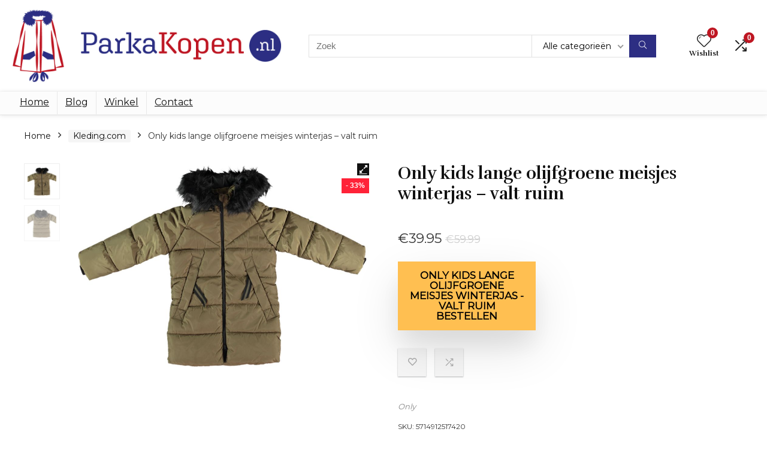

--- FILE ---
content_type: text/html; charset=UTF-8
request_url: https://www.parkakopen.nl/product/only-kids-lange-olijfgroene-meisjes-winterjas-valt-ruim-3/
body_size: 13565
content:
<!DOCTYPE html>
<html lang="nl-NL">
<head>
<meta charset="UTF-8" />
<meta name="viewport" content="width=device-width, initial-scale=1.0" />
<!-- feeds & pingback -->
<script src="/cdn-cgi/scripts/7d0fa10a/cloudflare-static/rocket-loader.min.js" data-cf-settings="23028ec2b90369291b9ee422-|49"></script><link rel="stylesheet" media="print" onload="this.onload=null;this.media='all';" id="ao_optimized_gfonts" href="https://fonts.googleapis.com/css?family=Rufina%3A700%7CMontserrat%3Anormal&amp;display=swap"><link rel="profile" href="https://gmpg.org/xfn/11" />
<link rel="pingback" href="https://www.parkakopen.nl/xmlrpc.php" />
<meta name='robots' content='index, follow, max-image-preview:large, max-snippet:-1, max-video-preview:-1' />

	<!-- This site is optimized with the Yoast SEO plugin v26.8 - https://yoast.com/product/yoast-seo-wordpress/ -->
	<link media="all" href="https://www.parkakopen.nl/wp-content/cache/autoptimize/css/autoptimize_3718365d1a3d8a2d56681d0ea290480d.css" rel="stylesheet"><title>Only kids lange olijfgroene meisjes winterjas - valt ruim kopen? Vergelijk en bestel.</title>
	<meta name="description" content="Only kids lange olijfgroene meisjes winterjas - valt ruim bestellen? Zoek en vergelijk snel en gemakkelijk. De leukste groen kleding voor een meisje. In de maat 146." />
	<link rel="canonical" href="https://www.parkakopen.nl/product/only-kids-lange-olijfgroene-meisjes-winterjas-valt-ruim-3/" />
	<meta property="og:locale" content="nl_NL" />
	<meta property="og:type" content="article" />
	<meta property="og:title" content="Only kids lange olijfgroene meisjes winterjas - valt ruim kopen? Vergelijk en bestel." />
	<meta property="og:description" content="Only kids lange olijfgroene meisjes winterjas - valt ruim bestellen? Zoek en vergelijk snel en gemakkelijk. De leukste groen kleding voor een meisje. In de maat 146." />
	<meta property="og:url" content="https://www.parkakopen.nl/product/only-kids-lange-olijfgroene-meisjes-winterjas-valt-ruim-3/" />
	<meta property="og:site_name" content="ParkaKopen.nl vergelijk en koop je nieuwe jas!" />
	<meta property="article:modified_time" content="2022-05-26T22:35:52+00:00" />
	<meta property="og:image" content="https://www.parkakopen.nl/wp-content/uploads/2022/05/only_jas_17181601_fr.jpg" />
	<meta name="twitter:card" content="summary_large_image" />
	<meta name="twitter:title" content="Only kids lange olijfgroene meisjes winterjas - valt ruim kopen? Vergelijk en bestel." />
	<meta name="twitter:description" content="Only kids lange olijfgroene meisjes winterjas - valt ruim bestellen? Zoek en vergelijk snel en gemakkelijk. De leukste groen kleding voor een meisje. In de maat 146." />
	<meta name="twitter:image" content="https://www.parkakopen.nl/wp-content/uploads/2022/05/only_jas_17181601_fr.jpg" />
	<script type="application/ld+json" class="yoast-schema-graph">{"@context":"https://schema.org","@graph":[{"@type":"WebPage","@id":"https://www.parkakopen.nl/product/only-kids-lange-olijfgroene-meisjes-winterjas-valt-ruim-3/","url":"https://www.parkakopen.nl/product/only-kids-lange-olijfgroene-meisjes-winterjas-valt-ruim-3/","name":"Only kids lange olijfgroene meisjes winterjas - valt ruim kopen? Vergelijk en bestel.","isPartOf":{"@id":"https://www.parkakopen.nl/#website"},"primaryImageOfPage":{"@id":"https://www.parkakopen.nl/product/only-kids-lange-olijfgroene-meisjes-winterjas-valt-ruim-3/#primaryimage"},"image":{"@id":"https://www.parkakopen.nl/product/only-kids-lange-olijfgroene-meisjes-winterjas-valt-ruim-3/#primaryimage"},"thumbnailUrl":"https://www.parkakopen.nl/wp-content/uploads/2022/05/only_jas_17181601_fr.jpg","datePublished":"2022-05-26T22:35:39+00:00","dateModified":"2022-05-26T22:35:52+00:00","description":"Only kids lange olijfgroene meisjes winterjas - valt ruim bestellen? Zoek en vergelijk snel en gemakkelijk. De leukste groen kleding voor een meisje. In de maat 146.","breadcrumb":{"@id":"https://www.parkakopen.nl/product/only-kids-lange-olijfgroene-meisjes-winterjas-valt-ruim-3/#breadcrumb"},"inLanguage":"nl-NL","potentialAction":[{"@type":"ReadAction","target":["https://www.parkakopen.nl/product/only-kids-lange-olijfgroene-meisjes-winterjas-valt-ruim-3/"]}]},{"@type":"ImageObject","inLanguage":"nl-NL","@id":"https://www.parkakopen.nl/product/only-kids-lange-olijfgroene-meisjes-winterjas-valt-ruim-3/#primaryimage","url":"https://www.parkakopen.nl/wp-content/uploads/2022/05/only_jas_17181601_fr.jpg","contentUrl":"https://www.parkakopen.nl/wp-content/uploads/2022/05/only_jas_17181601_fr.jpg","width":960,"height":675,"caption":"Only kids lange olijfgroene meisjes winterjas - valt ruim"},{"@type":"BreadcrumbList","@id":"https://www.parkakopen.nl/product/only-kids-lange-olijfgroene-meisjes-winterjas-valt-ruim-3/#breadcrumb","itemListElement":[{"@type":"ListItem","position":1,"name":"Home","item":"https://www.parkakopen.nl/"},{"@type":"ListItem","position":2,"name":"Winkel","item":"https://www.parkakopen.nl/winkel/"},{"@type":"ListItem","position":3,"name":"Only kids lange olijfgroene meisjes winterjas &#8211; valt ruim"}]},{"@type":"WebSite","@id":"https://www.parkakopen.nl/#website","url":"https://www.parkakopen.nl/","name":"ParkaKopen.nl vergelijk en koop je nieuwe jas!","description":"ParkaKopen.nl vergelijk en koop je nieuwe jas! Alle top prijzen met de scherpste aanbiedingen","potentialAction":[{"@type":"SearchAction","target":{"@type":"EntryPoint","urlTemplate":"https://www.parkakopen.nl/?s={search_term_string}"},"query-input":{"@type":"PropertyValueSpecification","valueRequired":true,"valueName":"search_term_string"}}],"inLanguage":"nl-NL"}]}</script>
	<!-- / Yoast SEO plugin. -->


<link href='https://fonts.gstatic.com' crossorigin='anonymous' rel='preconnect' />
<link rel="alternate" type="application/rss+xml" title="ParkaKopen.nl vergelijk en koop je nieuwe jas! &raquo; feed" href="https://www.parkakopen.nl/feed/" />
<link rel="alternate" type="application/rss+xml" title="ParkaKopen.nl vergelijk en koop je nieuwe jas! &raquo; reacties feed" href="https://www.parkakopen.nl/comments/feed/" />
<link rel="alternate" title="oEmbed (JSON)" type="application/json+oembed" href="https://www.parkakopen.nl/wp-json/oembed/1.0/embed?url=https%3A%2F%2Fwww.parkakopen.nl%2Fproduct%2Fonly-kids-lange-olijfgroene-meisjes-winterjas-valt-ruim-3%2F" />
<link rel="alternate" title="oEmbed (XML)" type="text/xml+oembed" href="https://www.parkakopen.nl/wp-json/oembed/1.0/embed?url=https%3A%2F%2Fwww.parkakopen.nl%2Fproduct%2Fonly-kids-lange-olijfgroene-meisjes-winterjas-valt-ruim-3%2F&#038;format=xml" />


















<script type="23028ec2b90369291b9ee422-text/javascript" src="https://www.parkakopen.nl/wp-includes/js/jquery/jquery.min.js" id="jquery-core-js"></script>

<script type="23028ec2b90369291b9ee422-text/javascript" id="rehub-postview-js-extra">
/* <![CDATA[ */
var postviewvar = {"rhpost_ajax_url":"https://www.parkakopen.nl/wp-content/plugins/rehub-framework/includes/rehub_ajax.php","post_id":"4173"};
//# sourceURL=rehub-postview-js-extra
/* ]]> */
</script>


<script type="23028ec2b90369291b9ee422-text/javascript" id="wc-add-to-cart-js-extra">
/* <![CDATA[ */
var wc_add_to_cart_params = {"ajax_url":"/wp-admin/admin-ajax.php","wc_ajax_url":"/?wc-ajax=%%endpoint%%","i18n_view_cart":"Bekijk winkelwagen","cart_url":"https://www.parkakopen.nl/?page_id=514","is_cart":"","cart_redirect_after_add":"no","i18n_added_to_cart":"Has been added to cart."};
//# sourceURL=wc-add-to-cart-js-extra
/* ]]> */
</script>





<script type="23028ec2b90369291b9ee422-text/javascript" id="wc-single-product-js-extra">
/* <![CDATA[ */
var wc_single_product_params = {"i18n_required_rating_text":"Selecteer een waardering","i18n_rating_options":["1 van de 5 sterren","2 van de 5 sterren","3 van de 5 sterren","4 van de 5 sterren","5 van de 5 sterren"],"i18n_product_gallery_trigger_text":"Afbeeldinggalerij in volledig scherm bekijken","review_rating_required":"yes","flexslider":{"rtl":false,"animation":"slide","smoothHeight":true,"directionNav":false,"controlNav":"thumbnails","slideshow":false,"animationSpeed":500,"animationLoop":false,"allowOneSlide":false},"zoom_enabled":"1","zoom_options":[],"photoswipe_enabled":"1","photoswipe_options":{"shareEl":false,"closeOnScroll":false,"history":false,"hideAnimationDuration":0,"showAnimationDuration":0},"flexslider_enabled":"1"};
//# sourceURL=wc-single-product-js-extra
/* ]]> */
</script>


<script type="23028ec2b90369291b9ee422-text/javascript" id="woocommerce-js-extra">
/* <![CDATA[ */
var woocommerce_params = {"ajax_url":"/wp-admin/admin-ajax.php","wc_ajax_url":"/?wc-ajax=%%endpoint%%","i18n_password_show":"Wachtwoord weergeven","i18n_password_hide":"Wachtwoord verbergen"};
//# sourceURL=woocommerce-js-extra
/* ]]> */
</script>

<script type="23028ec2b90369291b9ee422-text/javascript" id="wc-cart-fragments-js-extra">
/* <![CDATA[ */
var wc_cart_fragments_params = {"ajax_url":"/wp-admin/admin-ajax.php","wc_ajax_url":"/?wc-ajax=%%endpoint%%","cart_hash_key":"wc_cart_hash_93f4486dd4ca550025854a9f39108790","fragment_name":"wc_fragments_93f4486dd4ca550025854a9f39108790","request_timeout":"5000"};
//# sourceURL=wc-cart-fragments-js-extra
/* ]]> */
</script>

<link rel="https://api.w.org/" href="https://www.parkakopen.nl/wp-json/" /><link rel="alternate" title="JSON" type="application/json" href="https://www.parkakopen.nl/wp-json/wp/v2/product/4173" /><link rel="EditURI" type="application/rsd+xml" title="RSD" href="https://www.parkakopen.nl/xmlrpc.php?rsd" />
<meta name="generator" content="WordPress 6.9" />
<meta name="generator" content="WooCommerce 10.4.3" />
<link rel='shortlink' href='https://www.parkakopen.nl/?p=4173' />
<link rel="preload" href="https://www.parkakopen.nl/wp-content/themes/rehub-theme/fonts/rhicons.woff2?3oibrk" as="font" type="font/woff2" crossorigin="crossorigin">	<noscript><style>.woocommerce-product-gallery{ opacity: 1 !important; }</style></noscript>
	<meta name="generator" content="Elementor 3.34.3; features: additional_custom_breakpoints; settings: css_print_method-external, google_font-enabled, font_display-auto">
			
			<link rel="icon" href="https://www.parkakopen.nl/wp-content/uploads/2020/11/cropped-parka-kopen-logo-32x32.jpg" sizes="32x32" />
<link rel="icon" href="https://www.parkakopen.nl/wp-content/uploads/2020/11/cropped-parka-kopen-logo-192x192.jpg" sizes="192x192" />
<link rel="apple-touch-icon" href="https://www.parkakopen.nl/wp-content/uploads/2020/11/cropped-parka-kopen-logo-180x180.jpg" />
<meta name="msapplication-TileImage" content="https://www.parkakopen.nl/wp-content/uploads/2020/11/cropped-parka-kopen-logo-270x270.jpg" />
</head>
<body class="wp-singular product-template-default single single-product postid-4173 wp-embed-responsive wp-theme-rehub-theme wp-child-theme-rehub-blankchild theme-rehub-theme woocommerce woocommerce-page woocommerce-no-js elementor-default elementor-kit-16">
	               
<!-- Outer Start -->
<div class="rh-outer-wrap">
    <div id="top_ankor"></div>
    <!-- HEADER -->
            <header id="main_header" class="white_style width-100p position-relative">
            <div class="header_wrap">
                                                                                    <!-- Logo section -->
<div class="logo_section_wrap hideontablet">
    <div class="rh-container">
        <div class="logo-section rh-flex-center-align tabletblockdisplay header_seven_style clearfix">
            <div class="logo">
          		          			<a href="https://www.parkakopen.nl" class="logo_image">
                        <noscript><img src="https://www.parkakopen.nl/wp-content/uploads/2020/11/parka-kopen-logo.jpg" alt="ParkaKopen.nl vergelijk en koop je nieuwe jas!" height="" width="" /></noscript><img class="lazyload" src='data:image/svg+xml,%3Csvg%20xmlns=%22http://www.w3.org/2000/svg%22%20viewBox=%220%200%20210%20140%22%3E%3C/svg%3E' data-src="https://www.parkakopen.nl/wp-content/uploads/2020/11/parka-kopen-logo.jpg" alt="ParkaKopen.nl vergelijk en koop je nieuwe jas!" height="" width="" />
                    </a>
          		       
            </div>                       
            <div class="search head_search position-relative">
                                <form role="search" method="get" class="search-form product-search-form" action="https://www.parkakopen.nl/">
	<label class="screen-reader-text" for="woocommerce-product-search-field-0">Search for:</label>
	<input type="text" id="woocommerce-product-search-field-0"  name="s" placeholder="Zoek" value="" data-enable_compare="1" data-posttype="product" class="re-ajax-search" autocomplete="off" data-catid="" />
	<input type="hidden" name="post_type" value="product" />
	<select  name='product_cat' id='1414080872' class='rh_woo_drop_cat rhhidden rhniceselect hideonmobile'>
	<option value='' selected='selected'>Alle categorieën</option>
	<option class="level-0" value="kleding-com">Kleding.com</option>
</select>
	<button type="submit" class="btnsearch hideonmobile"  aria-label="Zoek"><i class="rhicon rhi-search"></i></button>
</form>
<div class="re-aj-search-wrap rhscrollthin"></div>
            </div>
            <div class=" rh-flex-right-align">
                <div class="header-actions-logo rh-flex-right-align">
                    <div class="tabledisplay">
                         
                         
                                                                                <div class="celldisplay text-center">
                                                        <a href="https://refashion.wpsoul.net/wishlist/" class="rh-header-icon mobileinmenu rh-wishlistmenu-link" aria-label="Wishlist" data-wishcount="0">
                                                                <span class="rhicon rhi-hearttip position-relative">
                                    <span class="rh-icon-notice rhhidden rehub-main-color-bg"></span>                                </span>
                            </a>
                            <span class="heads_icon_label rehub-main-font">
                                Wishlist                            </span>                            
                            </div>
                                                                                   
                                                                                <div class="celldisplay mobileinmenu rh-comparemenu-link rh-header-icon text-center">
                            <span class="re-compare-icon-toggle position-relative"><i class="rhicon rhi-shuffle"></i><span class="re-compare-notice rehub-main-color-bg">0</span></span>                            <span class="heads_icon_label rehub-main-font">
                                                            </span>
                            </div>
                                                                        
                    </div>                     
                </div>  
            </div>                        
        </div>
    </div>
</div>
<!-- /Logo section -->  
<!-- Main Navigation -->
<div class="search-form-inheader main-nav mob-logo-enabled white_style">  
    <div class="rh-container"> 
	        
        <nav class="top_menu"><ul id="menu-hm" class="menu"><li id="menu-item-1263" class="menu-item menu-item-type-custom menu-item-object-custom menu-item-home"><a href="https://www.parkakopen.nl/">Home</a></li>
<li id="menu-item-2441" class="menu-item menu-item-type-taxonomy menu-item-object-category"><a href="https://www.parkakopen.nl/blog/">Blog</a></li>
<li id="menu-item-1251" class="menu-item menu-item-type-post_type menu-item-object-page current_page_parent"><a href="https://www.parkakopen.nl/winkel/">Winkel</a></li>
<li id="menu-item-1252" class="menu-item menu-item-type-post_type menu-item-object-page"><a href="https://www.parkakopen.nl/contact/">Contact</a></li>
</ul></nav>        <div class="responsive_nav_wrap rh_mobile_menu">
            <div id="dl-menu" class="dl-menuwrapper rh-flex-center-align">
                <button id="dl-trigger" class="dl-trigger" aria-label="Menu">
                    <svg viewBox="0 0 32 32" xmlns="http://www.w3.org/2000/svg">
                        <g>
                            <line stroke-linecap="round" id="rhlinemenu_1" y2="7" x2="29" y1="7" x1="3"/>
                            <line stroke-linecap="round" id="rhlinemenu_2" y2="16" x2="18" y1="16" x1="3"/>
                            <line stroke-linecap="round" id="rhlinemenu_3" y2="25" x2="26" y1="25" x1="3"/>
                        </g>
                    </svg>
                </button>
                <div id="mobile-menu-icons" class="rh-flex-center-align rh-flex-right-align">
                    <button class='icon-search-onclick' aria-label='Search'><i class='rhicon rhi-search'></i></button>
                </div>
            </div>
                    </div>
    </div>
</div>
<!-- /Main Navigation -->
                 

            </div>  
        </header>
            
            <!-- CONTENT -->
<div class="rh-container"> 
    <div class="rh-content-wrap clearfix">
        <!-- Main Side -->
        <div class="main-side page clearfix full_width woo_default_full_width" id="content">
            <div class="post" id="contents-section-woo-area">
                                                    <div id="product-4173" class="post-4173 product type-product status-publish has-post-thumbnail store-only product_cat-kleding-com product_tag-252 product_tag-groen product_tag-meisje first instock sale product-type-external">
                        <div class="woocommerce-notices-wrapper"></div>                        
                        <nav class="woocommerce-breadcrumb" aria-label="Breadcrumb"><a href="https://www.parkakopen.nl">Home</a><span class="delimiter"><i class="rhicon rhi-angle-right"></i></span><a href="https://www.parkakopen.nl/product-categorie/kleding-com/">Kleding.com</a><span class="delimiter"><i class="rhicon rhi-angle-right"></i></span>Only kids lange olijfgroene meisjes winterjas &#8211; valt ruim</nav> 
                        <div class="woo-image-part position-relative">
                                    
        <span class="onsale"><span>- 33%</span></span>                                                            <div class="woocommerce-product-gallery woocommerce-product-gallery--with-images woocommerce-product-gallery--columns-1 images gallery-thumbnails-enabled  flowhidden" data-columns="1" style="opacity: 0; transition: opacity .25s ease-in-out;">
	<figure class="woocommerce-product-gallery__wrapper">
			<div data-thumb="https://www.parkakopen.nl/wp-content/uploads/2022/05/only_jas_17181601_fr-100x100.jpg" data-thumb-alt="Only kids lange olijfgroene meisjes winterjas - valt ruim" data-thumb-srcset="https://www.parkakopen.nl/wp-content/uploads/2022/05/only_jas_17181601_fr-100x100.jpg 100w, https://www.parkakopen.nl/wp-content/uploads/2022/05/only_jas_17181601_fr-150x150.jpg 150w, https://www.parkakopen.nl/wp-content/uploads/2022/05/only_jas_17181601_fr-300x300.jpg 300w"  data-thumb-sizes="(max-width: 100px) 100vw, 100px" class="woocommerce-product-gallery__image"><a href="https://www.parkakopen.nl/wp-content/uploads/2022/05/only_jas_17181601_fr.jpg"><img fetchpriority="high" width="960" height="675" src="https://www.parkakopen.nl/wp-content/uploads/2022/05/only_jas_17181601_fr.jpg" class="wp-post-image" alt="Only kids lange olijfgroene meisjes winterjas - valt ruim" data-caption="" data-src="https://www.parkakopen.nl/wp-content/uploads/2022/05/only_jas_17181601_fr.jpg" data-large_image="https://www.parkakopen.nl/wp-content/uploads/2022/05/only_jas_17181601_fr.jpg" data-large_image_width="960" data-large_image_height="675" loading="eager" decoding="async" srcset="https://www.parkakopen.nl/wp-content/uploads/2022/05/only_jas_17181601_fr.jpg 960w, https://www.parkakopen.nl/wp-content/uploads/2022/05/only_jas_17181601_fr-300x211.jpg 300w, https://www.parkakopen.nl/wp-content/uploads/2022/05/only_jas_17181601_fr-1024x720.jpg 1024w, https://www.parkakopen.nl/wp-content/uploads/2022/05/only_jas_17181601_fr-768x540.jpg 768w, https://www.parkakopen.nl/wp-content/uploads/2022/05/only_jas_17181601_fr-1536x1080.jpg 1536w, https://www.parkakopen.nl/wp-content/uploads/2022/05/only_jas_17181601_fr-2048x1440.jpg 2048w, https://www.parkakopen.nl/wp-content/uploads/2022/05/only_jas_17181601_fr-213x150.jpg 213w, https://www.parkakopen.nl/wp-content/uploads/2022/05/only_jas_17181601_fr-100x70.jpg 100w, https://www.parkakopen.nl/wp-content/uploads/2022/05/only_jas_17181601_fr-498x350.jpg 498w, https://www.parkakopen.nl/wp-content/uploads/2022/05/only_jas_17181601_fr-788x554.jpg 788w, https://www.parkakopen.nl/wp-content/uploads/2022/05/only_jas_17181601_fr-599x421.jpg 599w" sizes="(max-width: 960px) 100vw, 960px" /></a></div>		<div data-thumb="https://www.parkakopen.nl/wp-content/uploads/2022/05/only_jas_17181601_ba-100x100.jpg" data-thumb-alt="Only kids lange olijfgroene meisjes winterjas - valt ruim - Afbeelding 2" data-thumb-srcset="https://www.parkakopen.nl/wp-content/uploads/2022/05/only_jas_17181601_ba-100x100.jpg 100w, https://www.parkakopen.nl/wp-content/uploads/2022/05/only_jas_17181601_ba-150x150.jpg 150w, https://www.parkakopen.nl/wp-content/uploads/2022/05/only_jas_17181601_ba-300x300.jpg 300w"  data-thumb-sizes="(max-width: 100px) 100vw, 100px" class="woocommerce-product-gallery__image"><a href="https://www.parkakopen.nl/wp-content/uploads/2022/05/only_jas_17181601_ba.jpg"><img width="960" height="650" src="https://www.parkakopen.nl/wp-content/uploads/2022/05/only_jas_17181601_ba.jpg" class="" alt="Only kids lange olijfgroene meisjes winterjas - valt ruim - Afbeelding 2" data-caption="" data-src="https://www.parkakopen.nl/wp-content/uploads/2022/05/only_jas_17181601_ba.jpg" data-large_image="https://www.parkakopen.nl/wp-content/uploads/2022/05/only_jas_17181601_ba.jpg" data-large_image_width="960" data-large_image_height="650" decoding="async" srcset="https://www.parkakopen.nl/wp-content/uploads/2022/05/only_jas_17181601_ba.jpg 960w, https://www.parkakopen.nl/wp-content/uploads/2022/05/only_jas_17181601_ba-300x203.jpg 300w, https://www.parkakopen.nl/wp-content/uploads/2022/05/only_jas_17181601_ba-1024x693.jpg 1024w, https://www.parkakopen.nl/wp-content/uploads/2022/05/only_jas_17181601_ba-768x520.jpg 768w, https://www.parkakopen.nl/wp-content/uploads/2022/05/only_jas_17181601_ba-1536x1040.jpg 1536w, https://www.parkakopen.nl/wp-content/uploads/2022/05/only_jas_17181601_ba-2048x1387.jpg 2048w, https://www.parkakopen.nl/wp-content/uploads/2022/05/only_jas_17181601_ba-222x150.jpg 222w, https://www.parkakopen.nl/wp-content/uploads/2022/05/only_jas_17181601_ba-100x68.jpg 100w, https://www.parkakopen.nl/wp-content/uploads/2022/05/only_jas_17181601_ba-517x350.jpg 517w, https://www.parkakopen.nl/wp-content/uploads/2022/05/only_jas_17181601_ba-788x533.jpg 788w, https://www.parkakopen.nl/wp-content/uploads/2022/05/only_jas_17181601_ba-600x406.jpg 600w" sizes="(max-width: 960px) 100vw, 960px" /></a></div>	</figure>
	</div>                                                    </div>

                        <div class="summary entry-summary">
                            <div class="re_wooinner_info mb30">
                                <div class="re_wooinner_title_compact flowhidden">
                                                                        <h1 class="product_title entry-title">Only kids lange olijfgroene meisjes winterjas &#8211; valt ruim</h1>                                                                                                        </div>
                                <div class="clear"></div>
                                                                
                                                                
<div class="wp-block-group is-layout-flow wp-block-group-is-layout-flow"></div>
                                                                                  
                            </div>
                            <div class="re_wooinner_cta_wrapper mb35">
                                <div class="woo-price-area mb10"><p class="price"><del aria-hidden="true"><span class="woocommerce-Price-amount amount"><bdi><span class="woocommerce-Price-currencySymbol">&euro;</span>59.99</bdi></span></del> <span class="screen-reader-text">Oorspronkelijke prijs was: &euro;59.99.</span><ins aria-hidden="true"><span class="woocommerce-Price-amount amount"><bdi><span class="woocommerce-Price-currencySymbol">&euro;</span>39.95</bdi></span></ins><span class="screen-reader-text">Huidige prijs is: &euro;39.95.</span></p>
</div>
                                                                <div class="woo-button-area mb30" id="woo-button-area">
                                    <div>
<div class="coupon_woo_rehub ">
  									<p class="cart">
						<a href="https://www.kleren.com/kleding/?tt=3754_1583413_393269_&#038;r=https%3A%2F%2Fwww.kleren.com%2Findex.php%3F_a%3DviewProd%26productId%3D33386%26utm_source%3Dtradetracker%26utm_medium%3Dcps-tradetracker%26utm_campaign%3Dtradetracker" rel="nofollow sponsored" class="single_add_to_cart_button button alt" target="_blank">Only kids lange olijfgroene meisjes winterjas - valt ruim bestellen</a>
					</p>
		
</div>
</div>
                                    <div class="button_action mt30">
                                                                                                                                                                                                            <div class="floatleft mr15 def_btn rh-sq-icon-btn-big rh-flex-center-align rh-flex-justify-center">
                                                <div class="heart_thumb_wrap text-center"><span class="flowhidden cell_wishlist"><span class="heartplus" data-post_id="4173" data-informer="0"><span class="ml5 rtlmr5 wishaddedwrap" id="wishadded4173">Toegevoegd aan verlanglijstje</span><span class="ml5 rtlmr5 wishremovedwrap" id="wishremoved4173">Verwijderd uit verlanglijstje</span> </span></span><span data-wishcount="0" id="wishcount4173" class="thumbscount">0</span> </div>  
                                            </div>
                                                                                                                            <span class="compare_for_grid mr15 def_btn floatleft rh-sq-icon-btn-big rh-flex-center-align rh-flex-justify-center">            
                                                                                                  
                                                <span class="wpsm-button wpsm-button-new-compare addcompare-id-4173 white small not-incompare comparecompact" data-addcompare-id="4173"><i class="rhicon re-icon-compare"></i><span class="comparelabel">Toevoegen aan vergelijken</span></span> 
                                            </span>
                                           
                                        <div class="clearfix"></div>                                                         
                                    </div> 
                                </div> 
                            </div>
                            
<div class="wp-block-group is-layout-flow wp-block-group-is-layout-flow"></div>
                                          
                            <div class="mb20"><div class="product_meta">

				<div class="woostorewrap flowhidden mb10 rh-flex-center-align">
			<div class="brand_logo_small">       
							</div>			
			<div class="store_tax">       
				<span class="tag_woo_meta"><span class="tag_woo_meta_item"><a href="https://www.parkakopen.nl/brand/only/" rel="tag">Only</a></span></span>			</div>	
		</div>
	
	
	                 
		<span class="sku_wrapper">SKU: <span class="sku">5714912517420</span></span>

	
			<span class="posted_in">Categorie: <a href="https://www.parkakopen.nl/product-categorie/kleding-com/" rel="tag">Kleding.com</a></span>		
	
	<span class="tagged_as">Tags: <a href="https://www.parkakopen.nl/product-tag/146/" rel="tag">146</a>, <a href="https://www.parkakopen.nl/product-tag/groen/" rel="tag">groen</a>, <a href="https://www.parkakopen.nl/product-tag/meisje/" rel="tag">meisje</a></span>
	
</div></div>
                            

                        </div><!-- .summary -->

                                                <div class="clear"></div>
                        <div class="mt25">
                        
	<div class="woocommerce-tabs wc-tabs-wrapper">
		<ul class="tabs wc-tabs" role="tablist">
							<li role="presentation" class="description_tab" id="tab-title-description">
					<a href="#tab-description" role="tab" aria-controls="tab-description">
						Beschrijving					</a>
				</li>
							<li role="presentation" class="additional_information_tab" id="tab-title-additional_information">
					<a href="#tab-additional_information" role="tab" aria-controls="tab-additional_information">
						Aanvullende informatie					</a>
				</li>
					</ul>
					<div class="woocommerce-Tabs-panel woocommerce-Tabs-panel--description panel entry-content wc-tab" id="tab-description" role="tabpanel" aria-labelledby="tab-title-description">
				<div class="clearfix"></div>
<p>Only kids lange olijfgroene meisjes winterjas &#8211; afneembare capuchon met afneembare nepbont kraag &#8211; valt ruim. kleur: groen. fabrikant code: 15207565. materiaal: 100% polyester. voering: 100 polyester. pasvorm: valt ruim. sluiting: rits. patroon: effen. mouwlengte: lange mouw. lengte: lang.</p>
<p>39.95</p>
<p>Only</p>
<p>Meisjes en baby&#8217;s/Jassen/ blazers/</p>
<p>146</p>
<p>groen</p>
<p>meisje</p>
<p>5714912517420</p>
			</div>
					<div class="woocommerce-Tabs-panel woocommerce-Tabs-panel--additional_information panel entry-content wc-tab" id="tab-additional_information" role="tabpanel" aria-labelledby="tab-title-additional_information">
				
	<div class="rh-woo-section-title"><h2 class="mt0">Specificaties: <span class="rh-woo-section-sub">Only kids lange olijfgroene meisjes winterjas &#8211; valt ruim</span></h2></div>

<table class="woocommerce-group-attributes-public">

		
					
		<tr class="attribute_row attribute_row_rhothergroup">
			<td>
				<table class="woocommerce-product-attributes shop_attributes">
									<tr class="woocommerce-product-attributes-item woocommerce-product-attributes-item--attribute_Categorie:">
												<th class="woocommerce-product-attributes-item__label">Categorie:</th>
						<td class="woocommerce-product-attributes-item__value">
							Meisjes en baby&#039;s/Jassen/ blazers/						</td>
					</tr>
									<tr class="woocommerce-product-attributes-item woocommerce-product-attributes-item--attribute_Maat:">
												<th class="woocommerce-product-attributes-item__label">Maat:</th>
						<td class="woocommerce-product-attributes-item__value">
							146						</td>
					</tr>
									<tr class="woocommerce-product-attributes-item woocommerce-product-attributes-item--attribute_Kleur:">
												<th class="woocommerce-product-attributes-item__label">Kleur:</th>
						<td class="woocommerce-product-attributes-item__value">
							groen						</td>
					</tr>
									<tr class="woocommerce-product-attributes-item woocommerce-product-attributes-item--attribute_Geslacht">
												<th class="woocommerce-product-attributes-item__label">Geslacht</th>
						<td class="woocommerce-product-attributes-item__value">
							meisje						</td>
					</tr>
									<tr class="woocommerce-product-attributes-item woocommerce-product-attributes-item--attribute_EAN:">
												<th class="woocommerce-product-attributes-item__label">EAN:</th>
						<td class="woocommerce-product-attributes-item__value">
							5714912517420						</td>
					</tr>
								</table>
			</td>
		</tr>
		</table>
			</div>
		
			</div>

                        </div>

                        <!-- Related -->
                            
<div class="related-woo-area pl5 pr5 clearbox flowhidden" id="related-section-woo-area"><div class="clearfix"></div><h3>Gerelateerde Producten</h3>
 
	 
	<div class="woocommerce">
						<div class="column_woo products  col_wrap_six" data-filterargs='{"post__in":["4161","4218","4154","4164","4170","4155"],"orderby":"post__in","post_type":"product","posts_per_page":6,"tax_query":[{"relation":"AND","0":{"taxonomy":"product_visibility","field":"name","terms":"exclude-from-catalog","operator":"NOT IN"}}],"no_found_rows":1}' data-template="woocolumnpart" data-innerargs='{"columns":"6_col","woolinktype":"product","attrelpanel":""}' id="rh_woocolumn_1040132133">                     
						       <div class="product col_item woo_column_item two_column_mobile type-product ">
                                                <span class="onsale"><span>- 33%</span></span>                    <figure class="full_image_woo rh-hovered-wrap flowhidden mb0">
        <div class="button_action rh-shadow-sceu pt5 pb5">
            <div class="">
                                                <div class="heart_thumb_wrap text-center"><span class="flowhidden cell_wishlist"><span class="heartplus" data-post_id="4161" data-informer="0"><span class="ml5 rtlmr5 wishaddedwrap" id="wishadded4161">Toegevoegd aan verlanglijstje</span><span class="ml5 rtlmr5 wishremovedwrap" id="wishremoved4161">Verwijderd uit verlanglijstje</span> </span></span><span data-wishcount="0" id="wishcount4161" class="thumbscount">0</span> </div>            </div>
                            <div>
                    <div class="quick_view_wrap pt10 pl5 pr5 pb10"><span class="flowhidden cell_quick_view"><span class="cursorpointer quick_view_button" data-product_id="4161"><i class="rhicon rhi-search-plus"></i></span></div>                </div>
                                        <span class="compare_for_grid">
                                        <span class="wpsm-button wpsm-button-new-compare addcompare-id-4161 white small not-incompare comparecompact" data-addcompare-id="4161"><i class="rhicon re-icon-compare"></i><span class="comparelabel">Toevoegen aan vergelijken</span></span>                </span>
                    </div>
        <a class="img-centered-flex rh-flex-center-align rh-flex-justify-center" href="https://www.parkakopen.nl/product/only-wat-langere-khakigroene-winterjas-valt-kleiner/" >
                            <img src="https://www.parkakopen.nl/wp-content/themes/rehub-theme/images/default/blank.gif" data-src="https://www.parkakopen.nl/wp-content/uploads/2022/05/only_jas_17280202_fr-300x300.jpg" alt="Only wat langere khakigroene winterjas - valt kleiner" data-skip-lazy="" class="lazyload " width="300" height="300">            
                                        <div class="rh-hov-img-trans rh-flex-center-align rh-flex-justify-center abdfullwidth">
                                            <img src="https://www.parkakopen.nl/wp-content/themes/rehub-theme/images/default/blank.gif" data-src="https://www.parkakopen.nl/wp-content/uploads/2022/05/only_jas_17280202_ba-300x300.jpg" alt="Only wat langere khakigroene winterjas &#8211; valt kleiner" data-skip-lazy="" class="lazyload " width="300" height="300">                                    </div>
                    </a>
                    </figure>
    <div class="woo_column_desc padd15 csstranstrans text-center">
        <h3 class="fontnormal mb10 mt0 lineheight25">
                                    <a href="https://www.parkakopen.nl/product/only-wat-langere-khakigroene-winterjas-valt-kleiner/" >Only wat langere khakigroene winterjas &#8211; valt kleiner</a>
        </h3>
                                                                                                    
<div class="wp-block-group is-layout-flow wp-block-group-is-layout-flow"></div>
        <div class="woo_column_price csstranstrans-o mt15 rehub-main-price redbrightcolor">
            
	<span class="price"><del aria-hidden="true"><span class="woocommerce-Price-amount amount"><bdi><span class="woocommerce-Price-currencySymbol">&euro;</span>59.99</bdi></span></del> <span class="screen-reader-text">Oorspronkelijke prijs was: &euro;59.99.</span><ins aria-hidden="true"><span class="woocommerce-Price-amount amount"><bdi><span class="woocommerce-Price-currencySymbol">&euro;</span>39.95</bdi></span></ins><span class="screen-reader-text">Huidige prijs is: &euro;39.95.</span></span>
        </div>
            </div>
            <div class="woo_column_btn text-center">
                            <a href="https://www.kleren.com/kleding/?tt=3754_1583413_393269_&#038;r=https%3A%2F%2Fwww.kleren.com%2Findex.php%3F_a%3DviewProd%26productId%3D32982%26utm_source%3Dtradetracker%26utm_medium%3Dcps-tradetracker%26utm_campaign%3Dtradetracker" data-product_id="4161" data-product_sku="5714917112538" class="re_track_btn rehub-btn-font rehub-main-color rh-hovered-wrap rh-flex-center-align rh-flex-justify-center   product_type_external" target="_blank"  rel="nofollow sponsored">Only wat langere khakigroene winterjas - valt kleiner bestellen <span class="inlinestyle lineheight15 ml5 rh-hovered-scalebig csstranstrans">+</span></a>                                </div>
        </div>  
						       <div class="product col_item woo_column_item two_column_mobile type-product ">
                                                <span class="onsale"><span>- 50%</span></span>                    <figure class="full_image_woo rh-hovered-wrap flowhidden mb0">
        <div class="button_action rh-shadow-sceu pt5 pb5">
            <div class="">
                                                <div class="heart_thumb_wrap text-center"><span class="flowhidden cell_wishlist"><span class="heartplus" data-post_id="4218" data-informer="0"><span class="ml5 rtlmr5 wishaddedwrap" id="wishadded4218">Toegevoegd aan verlanglijstje</span><span class="ml5 rtlmr5 wishremovedwrap" id="wishremoved4218">Verwijderd uit verlanglijstje</span> </span></span><span data-wishcount="0" id="wishcount4218" class="thumbscount">0</span> </div>            </div>
                            <div>
                    <div class="quick_view_wrap pt10 pl5 pr5 pb10"><span class="flowhidden cell_quick_view"><span class="cursorpointer quick_view_button" data-product_id="4218"><i class="rhicon rhi-search-plus"></i></span></div>                </div>
                                        <span class="compare_for_grid">
                                        <span class="wpsm-button wpsm-button-new-compare addcompare-id-4218 white small not-incompare comparecompact" data-addcompare-id="4218"><i class="rhicon re-icon-compare"></i><span class="comparelabel">Toevoegen aan vergelijken</span></span>                </span>
                    </div>
        <a class="img-centered-flex rh-flex-center-align rh-flex-justify-center" href="https://www.parkakopen.nl/product/garcia-groene-parka-jongens-winterjas/" >
                            <img src="https://www.parkakopen.nl/wp-content/themes/rehub-theme/images/default/blank.gif" data-src="https://www.parkakopen.nl/wp-content/uploads/2022/05/garcia_jas_17112101_fr-300x300.jpg" alt="Garcia groene parka jongens winterjas" data-skip-lazy="" class="lazyload " width="300" height="300">            
                                        <div class="rh-hov-img-trans rh-flex-center-align rh-flex-justify-center abdfullwidth">
                                            <img src="https://www.parkakopen.nl/wp-content/themes/rehub-theme/images/default/blank.gif" data-src="https://www.parkakopen.nl/wp-content/uploads/2022/05/garcia_jas_17112101_ba-300x300.jpg" alt="Garcia groene parka jongens winterjas" data-skip-lazy="" class="lazyload " width="300" height="300">                                    </div>
                    </a>
                    </figure>
    <div class="woo_column_desc padd15 csstranstrans text-center">
        <h3 class="fontnormal mb10 mt0 lineheight25">
                                    <a href="https://www.parkakopen.nl/product/garcia-groene-parka-jongens-winterjas/" >Garcia groene parka jongens winterjas</a>
        </h3>
                                                                                                    
<div class="wp-block-group is-layout-flow wp-block-group-is-layout-flow"></div>
        <div class="woo_column_price csstranstrans-o mt15 rehub-main-price redbrightcolor">
            
	<span class="price"><del aria-hidden="true"><span class="woocommerce-Price-amount amount"><bdi><span class="woocommerce-Price-currencySymbol">&euro;</span>119.99</bdi></span></del> <span class="screen-reader-text">Oorspronkelijke prijs was: &euro;119.99.</span><ins aria-hidden="true"><span class="woocommerce-Price-amount amount"><bdi><span class="woocommerce-Price-currencySymbol">&euro;</span>59.95</bdi></span></ins><span class="screen-reader-text">Huidige prijs is: &euro;59.95.</span></span>
        </div>
            </div>
            <div class="woo_column_btn text-center">
                            <a href="https://www.kleren.com/kleding/?tt=3754_1583413_393269_&#038;r=https%3A%2F%2Fwww.kleren.com%2Findex.php%3F_a%3DviewProd%26productId%3D33288%26utm_source%3Dtradetracker%26utm_medium%3Dcps-tradetracker%26utm_campaign%3Dtradetracker" data-product_id="4218" data-product_sku="8718212979596" class="re_track_btn rehub-btn-font rehub-main-color rh-hovered-wrap rh-flex-center-align rh-flex-justify-center   product_type_external" target="_blank"  rel="nofollow sponsored">Garcia groene parka jongens winterjas bestellen <span class="inlinestyle lineheight15 ml5 rh-hovered-scalebig csstranstrans">+</span></a>                                </div>
        </div>  
						       <div class="product col_item woo_column_item two_column_mobile type-product ">
                                                <span class="onsale"><span>- 33%</span></span>                    <figure class="full_image_woo rh-hovered-wrap flowhidden mb0">
        <div class="button_action rh-shadow-sceu pt5 pb5">
            <div class="">
                                                <div class="heart_thumb_wrap text-center"><span class="flowhidden cell_wishlist"><span class="heartplus" data-post_id="4154" data-informer="0"><span class="ml5 rtlmr5 wishaddedwrap" id="wishadded4154">Toegevoegd aan verlanglijstje</span><span class="ml5 rtlmr5 wishremovedwrap" id="wishremoved4154">Verwijderd uit verlanglijstje</span> </span></span><span data-wishcount="0" id="wishcount4154" class="thumbscount">0</span> </div>            </div>
                            <div>
                    <div class="quick_view_wrap pt10 pl5 pr5 pb10"><span class="flowhidden cell_quick_view"><span class="cursorpointer quick_view_button" data-product_id="4154"><i class="rhicon rhi-search-plus"></i></span></div>                </div>
                                        <span class="compare_for_grid">
                                        <span class="wpsm-button wpsm-button-new-compare addcompare-id-4154 white small not-incompare comparecompact" data-addcompare-id="4154"><i class="rhicon re-icon-compare"></i><span class="comparelabel">Toevoegen aan vergelijken</span></span>                </span>
                    </div>
        <a class="img-centered-flex rh-flex-center-align rh-flex-justify-center" href="https://www.parkakopen.nl/product/only-kids-lange-olijfgroene-meisjes-winterjas-valt-ruim-2/" >
                            <img src="https://www.parkakopen.nl/wp-content/themes/rehub-theme/images/default/blank.gif" data-src="https://www.parkakopen.nl/wp-content/uploads/2022/05/only_jas_17181601_fr-300x300.jpg" alt="Only kids lange olijfgroene meisjes winterjas - valt ruim" data-skip-lazy="" class="lazyload " width="300" height="300">            
                                        <div class="rh-hov-img-trans rh-flex-center-align rh-flex-justify-center abdfullwidth">
                                            <img src="https://www.parkakopen.nl/wp-content/themes/rehub-theme/images/default/blank.gif" data-src="https://www.parkakopen.nl/wp-content/uploads/2022/05/only_jas_17181601_ba-300x300.jpg" alt="Only kids lange olijfgroene meisjes winterjas &#8211; valt ruim" data-skip-lazy="" class="lazyload " width="300" height="300">                                    </div>
                    </a>
                    </figure>
    <div class="woo_column_desc padd15 csstranstrans text-center">
        <h3 class="fontnormal mb10 mt0 lineheight25">
                                    <a href="https://www.parkakopen.nl/product/only-kids-lange-olijfgroene-meisjes-winterjas-valt-ruim-2/" >Only kids lange olijfgroene meisjes winterjas &#8211; valt ruim</a>
        </h3>
                                                                                                    
<div class="wp-block-group is-layout-flow wp-block-group-is-layout-flow"></div>
        <div class="woo_column_price csstranstrans-o mt15 rehub-main-price redbrightcolor">
            
	<span class="price"><del aria-hidden="true"><span class="woocommerce-Price-amount amount"><bdi><span class="woocommerce-Price-currencySymbol">&euro;</span>59.99</bdi></span></del> <span class="screen-reader-text">Oorspronkelijke prijs was: &euro;59.99.</span><ins aria-hidden="true"><span class="woocommerce-Price-amount amount"><bdi><span class="woocommerce-Price-currencySymbol">&euro;</span>39.95</bdi></span></ins><span class="screen-reader-text">Huidige prijs is: &euro;39.95.</span></span>
        </div>
            </div>
            <div class="woo_column_btn text-center">
                            <a href="https://www.kleren.com/kleding/?tt=3754_1583413_393269_&#038;r=https%3A%2F%2Fwww.kleren.com%2Findex.php%3F_a%3DviewProd%26productId%3D33386%26utm_source%3Dtradetracker%26utm_medium%3Dcps-tradetracker%26utm_campaign%3Dtradetracker" data-product_id="4154" data-product_sku="5714912517512" class="re_track_btn rehub-btn-font rehub-main-color rh-hovered-wrap rh-flex-center-align rh-flex-justify-center   product_type_external" target="_blank"  rel="nofollow sponsored">Only kids lange olijfgroene meisjes winterjas - valt ruim bestellen <span class="inlinestyle lineheight15 ml5 rh-hovered-scalebig csstranstrans">+</span></a>                                </div>
        </div>  
						       <div class="product col_item woo_column_item two_column_mobile type-product ">
                                                <span class="onsale"><span>- 29%</span></span>                    <figure class="full_image_woo rh-hovered-wrap flowhidden mb0">
        <div class="button_action rh-shadow-sceu pt5 pb5">
            <div class="">
                                                <div class="heart_thumb_wrap text-center"><span class="flowhidden cell_wishlist"><span class="heartplus" data-post_id="4164" data-informer="0"><span class="ml5 rtlmr5 wishaddedwrap" id="wishadded4164">Toegevoegd aan verlanglijstje</span><span class="ml5 rtlmr5 wishremovedwrap" id="wishremoved4164">Verwijderd uit verlanglijstje</span> </span></span><span data-wishcount="0" id="wishcount4164" class="thumbscount">0</span> </div>            </div>
                            <div>
                    <div class="quick_view_wrap pt10 pl5 pr5 pb10"><span class="flowhidden cell_quick_view"><span class="cursorpointer quick_view_button" data-product_id="4164"><i class="rhicon rhi-search-plus"></i></span></div>                </div>
                                        <span class="compare_for_grid">
                                        <span class="wpsm-button wpsm-button-new-compare addcompare-id-4164 white small not-incompare comparecompact" data-addcompare-id="4164"><i class="rhicon re-icon-compare"></i><span class="comparelabel">Toevoegen aan vergelijken</span></span>                </span>
                    </div>
        <a class="img-centered-flex rh-flex-center-align rh-flex-justify-center" href="https://www.parkakopen.nl/product/only-korte-rode-tussenjas-winterjas/" >
                            <img src="https://www.parkakopen.nl/wp-content/themes/rehub-theme/images/default/blank.gif" data-src="https://www.parkakopen.nl/wp-content/uploads/2022/05/only_jas_17231201_fr-300x300.jpg" alt="Only korte rode tussenjas winterjas" data-skip-lazy="" class="lazyload " width="300" height="300">            
                                        <div class="rh-hov-img-trans rh-flex-center-align rh-flex-justify-center abdfullwidth">
                                            <img src="https://www.parkakopen.nl/wp-content/themes/rehub-theme/images/default/blank.gif" data-src="https://www.parkakopen.nl/wp-content/uploads/2022/05/only_jas_17231201_ba-300x300.jpg" alt="Only korte rode tussenjas winterjas" data-skip-lazy="" class="lazyload " width="300" height="300">                                    </div>
                    </a>
                    </figure>
    <div class="woo_column_desc padd15 csstranstrans text-center">
        <h3 class="fontnormal mb10 mt0 lineheight25">
                                    <a href="https://www.parkakopen.nl/product/only-korte-rode-tussenjas-winterjas/" >Only korte rode tussenjas winterjas</a>
        </h3>
                                                                                                    
<div class="wp-block-group is-layout-flow wp-block-group-is-layout-flow"></div>
        <div class="woo_column_price csstranstrans-o mt15 rehub-main-price redbrightcolor">
            
	<span class="price"><del aria-hidden="true"><span class="woocommerce-Price-amount amount"><bdi><span class="woocommerce-Price-currencySymbol">&euro;</span>54.99</bdi></span></del> <span class="screen-reader-text">Oorspronkelijke prijs was: &euro;54.99.</span><ins aria-hidden="true"><span class="woocommerce-Price-amount amount"><bdi><span class="woocommerce-Price-currencySymbol">&euro;</span>38.95</bdi></span></ins><span class="screen-reader-text">Huidige prijs is: &euro;38.95.</span></span>
        </div>
            </div>
            <div class="woo_column_btn text-center">
                            <a href="https://www.kleren.com/kleding/?tt=3754_1583413_393269_&#038;r=https%3A%2F%2Fwww.kleren.com%2Findex.php%3F_a%3DviewProd%26productId%3D32989%26utm_source%3Dtradetracker%26utm_medium%3Dcps-tradetracker%26utm_campaign%3Dtradetracker" data-product_id="4164" data-product_sku="5714917082183" class="re_track_btn rehub-btn-font rehub-main-color rh-hovered-wrap rh-flex-center-align rh-flex-justify-center   product_type_external" target="_blank"  rel="nofollow sponsored">Only korte rode tussenjas winterjas bestellen <span class="inlinestyle lineheight15 ml5 rh-hovered-scalebig csstranstrans">+</span></a>                                </div>
        </div>  
						       <div class="product col_item woo_column_item two_column_mobile type-product ">
                                                <span class="onsale"><span>- 38%</span></span>                    <figure class="full_image_woo rh-hovered-wrap flowhidden mb0">
        <div class="button_action rh-shadow-sceu pt5 pb5">
            <div class="">
                                                <div class="heart_thumb_wrap text-center"><span class="flowhidden cell_wishlist"><span class="heartplus" data-post_id="4170" data-informer="0"><span class="ml5 rtlmr5 wishaddedwrap" id="wishadded4170">Toegevoegd aan verlanglijstje</span><span class="ml5 rtlmr5 wishremovedwrap" id="wishremoved4170">Verwijderd uit verlanglijstje</span> </span></span><span data-wishcount="0" id="wishcount4170" class="thumbscount">0</span> </div>            </div>
                            <div>
                    <div class="quick_view_wrap pt10 pl5 pr5 pb10"><span class="flowhidden cell_quick_view"><span class="cursorpointer quick_view_button" data-product_id="4170"><i class="rhicon rhi-search-plus"></i></span></div>                </div>
                                        <span class="compare_for_grid">
                                        <span class="wpsm-button wpsm-button-new-compare addcompare-id-4170 white small not-incompare comparecompact" data-addcompare-id="4170"><i class="rhicon re-icon-compare"></i><span class="comparelabel">Toevoegen aan vergelijken</span></span>                </span>
                    </div>
        <a class="img-centered-flex rh-flex-center-align rh-flex-justify-center" href="https://www.parkakopen.nl/product/jack-jones-korte-groene-winterjas/" >
                            <img src="https://www.parkakopen.nl/wp-content/themes/rehub-theme/images/default/blank.gif" data-src="https://www.parkakopen.nl/wp-content/uploads/2022/05/jack_jones_jas_17246301_fr-300x300.jpg" alt="Jack &amp; jones korte groene winterjas" data-skip-lazy="" class="lazyload " width="300" height="300">            
                                        <div class="rh-hov-img-trans rh-flex-center-align rh-flex-justify-center abdfullwidth">
                                            <img src="https://www.parkakopen.nl/wp-content/themes/rehub-theme/images/default/blank.gif" data-src="https://www.parkakopen.nl/wp-content/uploads/2022/05/jack_jones_jas_17246301_ba-300x300.jpg" alt="Jack &#038; jones korte groene winterjas" data-skip-lazy="" class="lazyload " width="300" height="300">                                    </div>
                    </a>
                    </figure>
    <div class="woo_column_desc padd15 csstranstrans text-center">
        <h3 class="fontnormal mb10 mt0 lineheight25">
                                    <a href="https://www.parkakopen.nl/product/jack-jones-korte-groene-winterjas/" >Jack &#038; jones korte groene winterjas</a>
        </h3>
                                                                                                    
<div class="wp-block-group is-layout-flow wp-block-group-is-layout-flow"></div>
        <div class="woo_column_price csstranstrans-o mt15 rehub-main-price redbrightcolor">
            
	<span class="price"><del aria-hidden="true"><span class="woocommerce-Price-amount amount"><bdi><span class="woocommerce-Price-currencySymbol">&euro;</span>79.99</bdi></span></del> <span class="screen-reader-text">Oorspronkelijke prijs was: &euro;79.99.</span><ins aria-hidden="true"><span class="woocommerce-Price-amount amount"><bdi><span class="woocommerce-Price-currencySymbol">&euro;</span>49.95</bdi></span></ins><span class="screen-reader-text">Huidige prijs is: &euro;49.95.</span></span>
        </div>
            </div>
            <div class="woo_column_btn text-center">
                            <a href="https://www.kleren.com/kleding/?tt=3754_1583413_393269_&#038;r=https%3A%2F%2Fwww.kleren.com%2Findex.php%3F_a%3DviewProd%26productId%3D33113%26utm_source%3Dtradetracker%26utm_medium%3Dcps-tradetracker%26utm_campaign%3Dtradetracker" data-product_id="4170" data-product_sku="5714911757643" class="re_track_btn rehub-btn-font rehub-main-color rh-hovered-wrap rh-flex-center-align rh-flex-justify-center   product_type_external" target="_blank"  rel="nofollow sponsored">Jack &amp; jones korte groene winterjas bestellen <span class="inlinestyle lineheight15 ml5 rh-hovered-scalebig csstranstrans">+</span></a>                                </div>
        </div>  
						       <div class="product col_item woo_column_item two_column_mobile type-product ">
                                                <span class="onsale"><span>- 56%</span></span>                    <figure class="full_image_woo rh-hovered-wrap flowhidden mb0">
        <div class="button_action rh-shadow-sceu pt5 pb5">
            <div class="">
                                                <div class="heart_thumb_wrap text-center"><span class="flowhidden cell_wishlist"><span class="heartplus" data-post_id="4155" data-informer="0"><span class="ml5 rtlmr5 wishaddedwrap" id="wishadded4155">Toegevoegd aan verlanglijstje</span><span class="ml5 rtlmr5 wishremovedwrap" id="wishremoved4155">Verwijderd uit verlanglijstje</span> </span></span><span data-wishcount="0" id="wishcount4155" class="thumbscount">0</span> </div>            </div>
                            <div>
                    <div class="quick_view_wrap pt10 pl5 pr5 pb10"><span class="flowhidden cell_quick_view"><span class="cursorpointer quick_view_button" data-product_id="4155"><i class="rhicon rhi-search-plus"></i></span></div>                </div>
                                        <span class="compare_for_grid">
                                        <span class="wpsm-button wpsm-button-new-compare addcompare-id-4155 white small not-incompare comparecompact" data-addcompare-id="4155"><i class="rhicon re-icon-compare"></i><span class="comparelabel">Toevoegen aan vergelijken</span></span>                </span>
                    </div>
        <a class="img-centered-flex rh-flex-center-align rh-flex-justify-center" href="https://www.parkakopen.nl/product/garcia-olijfgroene-winterjas/" >
                            <img src="https://www.parkakopen.nl/wp-content/themes/rehub-theme/images/default/blank.gif" data-src="https://www.parkakopen.nl/wp-content/uploads/2022/05/garcia_jas_17136503_fr-300x300.jpg" alt="Garcia olijfgroene winterjas" data-skip-lazy="" class="lazyload " width="300" height="300">            
                                        <div class="rh-hov-img-trans rh-flex-center-align rh-flex-justify-center abdfullwidth">
                                            <img src="https://www.parkakopen.nl/wp-content/themes/rehub-theme/images/default/blank.gif" data-src="https://www.parkakopen.nl/wp-content/uploads/2022/05/garcia_jas_17136503_ba-300x300.jpg" alt="Garcia olijfgroene winterjas" data-skip-lazy="" class="lazyload " width="300" height="300">                                    </div>
                    </a>
                    </figure>
    <div class="woo_column_desc padd15 csstranstrans text-center">
        <h3 class="fontnormal mb10 mt0 lineheight25">
                                    <a href="https://www.parkakopen.nl/product/garcia-olijfgroene-winterjas/" >Garcia olijfgroene winterjas</a>
        </h3>
                                                                                                    
<div class="wp-block-group is-layout-flow wp-block-group-is-layout-flow"></div>
        <div class="woo_column_price csstranstrans-o mt15 rehub-main-price redbrightcolor">
            
	<span class="price"><del aria-hidden="true"><span class="woocommerce-Price-amount amount"><bdi><span class="woocommerce-Price-currencySymbol">&euro;</span>89.99</bdi></span></del> <span class="screen-reader-text">Oorspronkelijke prijs was: &euro;89.99.</span><ins aria-hidden="true"><span class="woocommerce-Price-amount amount"><bdi><span class="woocommerce-Price-currencySymbol">&euro;</span>39.99</bdi></span></ins><span class="screen-reader-text">Huidige prijs is: &euro;39.99.</span></span>
        </div>
            </div>
            <div class="woo_column_btn text-center">
                            <a href="https://www.kleren.com/kleding/?tt=3754_1583413_393269_&#038;r=https%3A%2F%2Fwww.kleren.com%2Findex.php%3F_a%3DviewProd%26productId%3D32670%26utm_source%3Dtradetracker%26utm_medium%3Dcps-tradetracker%26utm_campaign%3Dtradetracker" data-product_id="4155" data-product_sku="8713215045538" class="re_track_btn rehub-btn-font rehub-main-color rh-hovered-wrap rh-flex-center-align rh-flex-justify-center   product_type_external" target="_blank"  rel="nofollow sponsored">Garcia olijfgroene winterjas bestellen <span class="inlinestyle lineheight15 ml5 rh-hovered-scalebig csstranstrans">+</span></a>                                </div>
        </div>  
							
		</div>
			</div>

   
<div class="clearfix"></div>

</div>                         
                        <!-- /Related -->

                        <!-- Upsell -->
                                                    <!-- /Upsell --> 

                        
                         
                        <div class="flowhidden rh-float-panel" id="float-panel-woo-area">
                            <div class="rh-container rh-flex-center-align pt10 pb10">
                                <div class="float-panel-woo-image">
                                    <noscript><img class="nolazyftheme" src="https://www.parkakopen.nl/wp-content/uploads/thumbs_dir/only_jas_17181601_fr-ppeka37qpaayx91cpp0jzeffbap7pbw503qy7ha19a.jpg" width="50" height="50" alt="Only kids lange olijfgroene meisjes winterjas &#8211; valt ruim" /></noscript><img class="lazyload nolazyftheme" src='data:image/svg+xml,%3Csvg%20xmlns=%22http://www.w3.org/2000/svg%22%20viewBox=%220%200%2050%2050%22%3E%3C/svg%3E' data-src="https://www.parkakopen.nl/wp-content/uploads/thumbs_dir/only_jas_17181601_fr-ppeka37qpaayx91cpp0jzeffbap7pbw503qy7ha19a.jpg" width="50" height="50" alt="Only kids lange olijfgroene meisjes winterjas &#8211; valt ruim" />                                </div>
                                <div class="float-panel-woo-info wpsm_pretty_colored rh-line-left pl15 ml15">
                                    <div class="float-panel-woo-title rehub-main-font mb5 font110">
                                        Only kids lange olijfgroene meisjes winterjas &#8211; valt ruim                                    </div>
                                    <ul class="float-panel-woo-tabs list-unstyled list-line-style font80 fontbold lineheight15">
                                                                                    <li class="description_tab" id="tab-title-description">
                                                                                                <a href="#tab-description">Beschrijving</a>
                                            </li>                                                
                                                                                    <li class="additional_information_tab" id="tab-title-additional_information">
                                                                                                <a href="#tab-additional_information">Aanvullende informatie</a>
                                            </li>                                                
                                                                                
                                    </ul>                                  
                                </div>
                                <div class="float-panel-woo-btn rh-flex-columns rh-flex-right-align rh-flex-nowrap">
                                    <div class="float-panel-woo-price fontbold rh-flex-center-align font120 rh-flex-right-align">
                                        <p class="price"><del aria-hidden="true"><span class="woocommerce-Price-amount amount"><bdi><span class="woocommerce-Price-currencySymbol">&euro;</span>59.99</bdi></span></del> <span class="screen-reader-text">Oorspronkelijke prijs was: &euro;59.99.</span><ins aria-hidden="true"><span class="woocommerce-Price-amount amount"><bdi><span class="woocommerce-Price-currencySymbol">&euro;</span>39.95</bdi></span></ins><span class="screen-reader-text">Huidige prijs is: &euro;39.95.</span></p>
                                    </div>
                                    <div class="float-panel-woo-button rh-flex-center-align rh-flex-right-align">
                                                                                                                                                                                    <a href="https://www.kleren.com/kleding/?tt=3754_1583413_393269_&#038;r=https%3A%2F%2Fwww.kleren.com%2Findex.php%3F_a%3DviewProd%26productId%3D33386%26utm_source%3Dtradetracker%26utm_medium%3Dcps-tradetracker%26utm_campaign%3Dtradetracker" data-product_id="4173" data-product_sku="5714912517420" class="re_track_btn btn_offer_block single_add_to_cart_button   product_type_external" target="_blank"  rel="nofollow sponsored">Only kids lange olijfgroene meisjes winterjas - valt ruim bestellen</a>                                                                                     
                                                                                                    
                                    </div>                                        
                                </div>                                    
                            </div>                           
                        </div>                                                

                    </div><!-- #product-4173 -->

                                     
                                             
            </div>
        </div>  
        <!-- /Main Side --> 

    </div>
</div>
<!-- /CONTENT -->  

<div class="wp-block-group is-layout-flow wp-block-group-is-layout-flow"></div>
    

<!-- FOOTER -->
			
		
	 				<div class="footer-bottom white_style">
													<div class="rh-container clearfix">
									<div class="rh-flex-eq-height col_wrap_three mb0">
						<div class="footer_widget mobileblockdisplay pt25 col_item mb0">
															<div id="text-3" class="widget widget_text"><div class="title">Contact</div>			<div class="textwidget"><p>Vragen over een parka? info(a)parkakopen.nl</p>
</div>
		</div>							 
						</div>
						<div class="footer_widget mobileblockdisplay disablemobilepadding pt25 col_item mb0">
															<div id="search-3" class="widget widget_search"><div class="title">Zoeken</div><form  role="search" method="get" class="search-form" action="https://www.parkakopen.nl/">
  	<input type="text" name="s" placeholder="Zoek" class="re-ajax-search" autocomplete="off" data-posttype="product">
  	<input type="hidden" name="post_type" value="product" />  	<button type="submit" class="btnsearch hideonmobile" aria-label="Zoek"><i class="rhicon rhi-search"></i></button>
</form>
<div class="re-aj-search-wrap rhscrollthin"></div></div>							 
						</div>
						<div class="footer_widget mobileblockdisplay pt25 col_item last mb0">
															<div id="woocommerce_product_search-2" class="widget last woocommerce widget_product_search"><div class="title">Parka zoeken</div><form role="search" method="get" class="search-form product-search-form" action="https://www.parkakopen.nl/">
	<label class="screen-reader-text" for="woocommerce-product-search-field-1">Search for:</label>
	<input type="text" id="woocommerce-product-search-field-1"  name="s" placeholder="Zoek" value="" data-enable_compare="1" data-posttype="product" class="re-ajax-search" autocomplete="off" data-catid="" />
	<input type="hidden" name="post_type" value="product" />
	<select  name='product_cat' id='543617553' class='rh_woo_drop_cat rhhidden rhniceselect hideonmobile'>
	<option value='' selected='selected'>Alle categorieën</option>
	<option class="level-0" value="kleding-com">Kleding.com</option>
</select>
	<button type="submit" class="btnsearch hideonmobile"  aria-label="Zoek"><i class="rhicon rhi-search"></i></button>
</form>
<div class="re-aj-search-wrap rhscrollthin"></div>
</div>							 
						</div>
					</div>
									
			</div>	
		</div>
				<footer id='theme_footer' class="pt20 pb20 white_style">
													<div class="rh-container clearfix">
				<div class="footer_most_bottom mobilecenterdisplay mobilepadding">
					<div class="f_text font80">
						<span class="f_text_span mobmb10">© | <span>2026</span> | <a href="https://www.parkakopen.nl/sitemap/">Alle </a><a href="https://www.parkakopen.nl/sitemap_index.xml">berichten</a> | <a href="https://www.parkakopen.nl/privacy-policy/">Privacy</a> | <a href="https://www.parkakopen.nl">Parkakopen.nl</a></span>
							
					</div>		
				</div>
			</div>
		</footer>
					<!-- FOOTER -->
</div><!-- Outer End -->
<span class="rehub_scroll" id="topcontrol" data-scrollto="#top_ankor"><i class="rhicon rhi-chevron-up"></i></span>
<script type="speculationrules">
{"prefetch":[{"source":"document","where":{"and":[{"href_matches":"/*"},{"not":{"href_matches":["/wp-*.php","/wp-admin/*","/wp-content/uploads/*","/wp-content/*","/wp-content/plugins/*","/wp-content/themes/rehub-blankchild/*","/wp-content/themes/rehub-theme/*","/*\\?(.+)"]}},{"not":{"selector_matches":"a[rel~=\"nofollow\"]"}},{"not":{"selector_matches":".no-prefetch, .no-prefetch a"}}]},"eagerness":"conservative"}]}
</script>
    <div id="logo_mobile_wrapper"><a href="https://www.parkakopen.nl" class="logo_image_mobile"><noscript><img src="https://www.parkakopen.nl/wp-content/uploads/2020/11/parka-kopen-logo.jpg" alt="ParkaKopen.nl vergelijk en koop je nieuwe jas!" width="160" height="50" /></noscript><img class="lazyload" src='data:image/svg+xml,%3Csvg%20xmlns=%22http://www.w3.org/2000/svg%22%20viewBox=%220%200%20160%2050%22%3E%3C/svg%3E' data-src="https://www.parkakopen.nl/wp-content/uploads/2020/11/parka-kopen-logo.jpg" alt="ParkaKopen.nl vergelijk en koop je nieuwe jas!" width="160" height="50" /></a></div>   

     

    <div id="rhmobpnlcustom" class="rhhidden"><div id="rhmobtoppnl" style="background-color: #f3f3f3;" class="pr15 pl15 pb15 pt15"><div class="text-center"><a href="https://www.parkakopen.nl"><noscript><img src="https://refashion.wpsoul.net/wp-content/uploads/2020/08/Logofashion.png" alt="Logo" width="150" height="45" /></noscript><img class="lazyload" id="mobpanelimg" src='data:image/svg+xml,%3Csvg%20xmlns=%22http://www.w3.org/2000/svg%22%20viewBox=%220%200%20150%2045%22%3E%3C/svg%3E' data-src="https://refashion.wpsoul.net/wp-content/uploads/2020/08/Logofashion.png" alt="Logo" width="150" height="45" /></a></div></div></div>    
     
	<div id="rhslidingMenu">
		<div id="slide-menu-mobile"></div>
	</div>
	<div id="rhSplashSearch">
		<div class="search-header-contents">
			<div id="close-src-splash" class="rh-close-btn rh-hovered-scale position-relative text-center cursorpointer rh-circular-hover abdposright rtlposleft mt15 mr20 ml30" style="z-index:999"><span><i class="rhicon rhi-times whitebg roundborder50p rh-shadow4" aria-hidden="true"></i></span></div>
			<form role="search" method="get" class="search-form product-search-form" action="https://www.parkakopen.nl/">
	<label class="screen-reader-text" for="woocommerce-product-search-field-2">Search for:</label>
	<input type="text" id="woocommerce-product-search-field-2"  name="s" placeholder="Zoek" value="" data-enable_compare="1" data-posttype="product" class="re-ajax-search" autocomplete="off" data-catid="" />
	<input type="hidden" name="post_type" value="product" />
	<select  name='product_cat' id='248343372' class='rh_woo_drop_cat rhhidden rhniceselect hideonmobile'>
	<option value='' selected='selected'>Alle categorieën</option>
	<option class="level-0" value="kleding-com">Kleding.com</option>
</select>
	<button type="submit" class="btnsearch hideonmobile"  aria-label="Zoek"><i class="rhicon rhi-search"></i></button>
</form>
<div class="re-aj-search-wrap rhscrollthin"></div>
  
		</div>
	</div>

				<div id="rehub-login-popup-block" class="rhhidden">
				
				<!-- Login form -->
				<div id="rehub-login-popup">
			 	<div class="rehub-login-popup">
					<div class="re_title_inmodal">Inloggen</div>
															
					<form id="rehub_login_form_modal" action="https://www.parkakopen.nl/" method="post">
												<div class="re-form-group mb20">
							<label>Gebruikersnaam</label>
							<input class="re-form-input required" name="rehub_user_login" type="text"/>
						</div>
						<div class="re-form-group mb20">
							<label for="rehub_user_pass">Wachtwoord</label>
							<input class="re-form-input required" name="rehub_user_pass" id="rehub_user_pass" type="password" autocomplete="on" />
															<a href="https://www.parkakopen.nl/lost-password/?page_id=516" class="alignright">Wachtwoord Vergeten?</a>
														
						</div>
						<div class="re-form-group mb20">
							<label for="rehub_remember"><input name="rehub_remember" id="rehub_remember" type="checkbox" value="forever" />
							Onthoud Inloggegevens</label>
						</div>						
						<div class="re-form-group mb20">
							<input type="hidden" name="action" value="rehub_login_member_popup_function"/>
							<button class="wpsm-button rehub_main_btn" type="submit">Login</button>
						</div>
						<input type="hidden" id="loginsecurity" name="loginsecurity" value="1f21d9d0f4" /><input type="hidden" name="_wp_http_referer" value="/product/only-kids-lange-olijfgroene-meisjes-winterjas-valt-ruim-3/" />					</form>
					<div class="rehub-errors"></div>
									</div>
				</div>

			</div>
				<div id="re-compare-bar" class="from-right rh-sslide-panel">
			<div id="re-compare-bar-wrap" class="rh-sslide-panel-wrap">
				<div id="re-compare-bar-heading" class="rh-sslide-panel-heading">
					<h5 class="rehub-main-color pt15 pb15 pr15 pl20 mt0 mb0 font120">Vergelijk items<i class="blackcolor closecomparepanel rh-sslide-close-btn cursorpointer floatright font130 rhi-times-circle rhicon" aria-hidden="true"></i></h5>
				</div>
				<div id="re-compare-bar-tabs" class="rh-sslide-panel-tabs abdfullwidth mt30 pb30 pt30 width-100p">
											<ul class="rhhidden"><li class="re-compare-tab-8 no-multicats" data-page="8" data-url="https://www.parkakopen.nl/comparison/">Totaal (<span>0</span>)</li></ul>
						<div><div class="rh-sslide-panel-inner mt10 re-compare-wrap pr20 pl20 re-compare-wrap-8"></div></div>
										<span class="re-compare-destin wpsm-button rehub_main_btn" data-compareurl="">Vergelijken<i class="rhi-arrow-circle-right rhicon" aria-hidden="true"></i></span>
				</div>
			</div>
		</div>
					<div id="re-compare-icon-fixed" class="rhhidden">
				<span class="re-compare-icon-toggle position-relative"><i class="rhicon rhi-shuffle"></i><span class="re-compare-notice rehub-main-color-bg">0</span></span>			</div>
						
	<script type="application/ld+json">{"@context":"https://schema.org/","@graph":[{"@context":"https://schema.org/","@type":"BreadcrumbList","itemListElement":[{"@type":"ListItem","position":1,"item":{"name":"Home","@id":"https://www.parkakopen.nl"}},{"@type":"ListItem","position":2,"item":{"name":"Kleding.com","@id":"https://www.parkakopen.nl/product-categorie/kleding-com/"}},{"@type":"ListItem","position":3,"item":{"name":"Only kids lange olijfgroene meisjes winterjas &amp;#8211; valt ruim","@id":"https://www.parkakopen.nl/product/only-kids-lange-olijfgroene-meisjes-winterjas-valt-ruim-3/"}}]},{"@context":"https://schema.org/","@type":"Product","@id":"https://www.parkakopen.nl/product/only-kids-lange-olijfgroene-meisjes-winterjas-valt-ruim-3/#product","name":"Only kids lange olijfgroene meisjes winterjas - valt ruim","url":"https://www.parkakopen.nl/product/only-kids-lange-olijfgroene-meisjes-winterjas-valt-ruim-3/","description":"Only kids lange olijfgroene meisjes winterjas - afneembare capuchon met afneembare nepbont kraag - valt ruim. kleur: groen. fabrikant code: 15207565. materiaal: 100% polyester. voering: 100 polyester. pasvorm: valt ruim. sluiting: rits. patroon: effen. mouwlengte: lange mouw. lengte: lang.\r\n\r\n39.95\r\n\r\nOnly\r\n\r\nMeisjes en baby's/Jassen/ blazers/\r\n\r\n146\r\n\r\ngroen\r\n\r\nmeisje\r\n\r\n5714912517420","image":"https://www.parkakopen.nl/wp-content/uploads/2022/05/only_jas_17181601_fr.jpg","sku":"5714912517420","offers":[{"@type":"Offer","priceSpecification":[{"@type":"UnitPriceSpecification","price":"39.95","priceCurrency":"EUR","valueAddedTaxIncluded":false,"validThrough":"2027-12-31"},{"@type":"UnitPriceSpecification","price":"59.99","priceCurrency":"EUR","valueAddedTaxIncluded":false,"validThrough":"2027-12-31","priceType":"https://schema.org/ListPrice"}],"priceValidUntil":"2027-12-31","availability":"https://schema.org/InStock","url":"https://www.parkakopen.nl/product/only-kids-lange-olijfgroene-meisjes-winterjas-valt-ruim-3/","seller":{"@type":"Organization","name":"ParkaKopen.nl vergelijk en koop je nieuwe jas!","url":"https://www.parkakopen.nl"}}],"brand":{"@type":"Brand","name":"Only"}}]}</script>			<script type="23028ec2b90369291b9ee422-text/javascript">
				const lazyloadRunObserver = () => {
					const lazyloadBackgrounds = document.querySelectorAll( `.e-con.e-parent:not(.e-lazyloaded)` );
					const lazyloadBackgroundObserver = new IntersectionObserver( ( entries ) => {
						entries.forEach( ( entry ) => {
							if ( entry.isIntersecting ) {
								let lazyloadBackground = entry.target;
								if( lazyloadBackground ) {
									lazyloadBackground.classList.add( 'e-lazyloaded' );
								}
								lazyloadBackgroundObserver.unobserve( entry.target );
							}
						});
					}, { rootMargin: '200px 0px 200px 0px' } );
					lazyloadBackgrounds.forEach( ( lazyloadBackground ) => {
						lazyloadBackgroundObserver.observe( lazyloadBackground );
					} );
				};
				const events = [
					'DOMContentLoaded',
					'elementor/lazyload/observe',
				];
				events.forEach( ( event ) => {
					document.addEventListener( event, lazyloadRunObserver );
				} );
			</script>
			<noscript><style>.lazyload{display:none;}</style></noscript><script data-noptimize="1" type="23028ec2b90369291b9ee422-text/javascript">window.lazySizesConfig=window.lazySizesConfig||{};window.lazySizesConfig.loadMode=1;</script><script async data-noptimize="1" src='https://www.parkakopen.nl/wp-content/plugins/autoptimize/classes/external/js/lazysizes.min.js' type="23028ec2b90369291b9ee422-text/javascript"></script>
<div id="photoswipe-fullscreen-dialog" class="pswp" tabindex="-1" role="dialog" aria-modal="true" aria-hidden="true" aria-label="Afbeelding op volledig scherm">
	<div class="pswp__bg"></div>
	<div class="pswp__scroll-wrap">
		<div class="pswp__container">
			<div class="pswp__item"></div>
			<div class="pswp__item"></div>
			<div class="pswp__item"></div>
		</div>
		<div class="pswp__ui pswp__ui--hidden">
			<div class="pswp__top-bar">
				<div class="pswp__counter"></div>
				<button class="pswp__button pswp__button--zoom" aria-label="Zoom in/uit"></button>
				<button class="pswp__button pswp__button--fs" aria-label="Toggle volledig scherm"></button>
				<button class="pswp__button pswp__button--share" aria-label="Deel"></button>
				<button class="pswp__button pswp__button--close" aria-label="Sluiten (Esc)"></button>
				<div class="pswp__preloader">
					<div class="pswp__preloader__icn">
						<div class="pswp__preloader__cut">
							<div class="pswp__preloader__donut"></div>
						</div>
					</div>
				</div>
			</div>
			<div class="pswp__share-modal pswp__share-modal--hidden pswp__single-tap">
				<div class="pswp__share-tooltip"></div>
			</div>
			<button class="pswp__button pswp__button--arrow--left" aria-label="Vorige (pijltje links)"></button>
			<button class="pswp__button pswp__button--arrow--right" aria-label="Volgende (pijltje rechts)"></button>
			<div class="pswp__caption">
				<div class="pswp__caption__center"></div>
			</div>
		</div>
	</div>
</div>
	<script type="23028ec2b90369291b9ee422-text/javascript">
		(function () {
			var c = document.body.className;
			c = c.replace(/woocommerce-no-js/, 'woocommerce-js');
			document.body.className = c;
		})();
	</script>
	




<script type="23028ec2b90369291b9ee422-text/javascript" id="rehubcompare-js-extra">
/* <![CDATA[ */
var comparechart = {"item_error_add":"Voeg items toe aan deze vergelijking groep of kies geen lege groep","item_error_comp":"Voeg meer items toe om te vergelijken","comparenonce":"dcaebe8bb9"};
//# sourceURL=rehubcompare-js-extra
/* ]]> */
</script>



<script type="23028ec2b90369291b9ee422-text/javascript" id="wc-order-attribution-js-extra">
/* <![CDATA[ */
var wc_order_attribution = {"params":{"lifetime":1.0e-5,"session":30,"base64":false,"ajaxurl":"https://www.parkakopen.nl/wp-admin/admin-ajax.php","prefix":"wc_order_attribution_","allowTracking":true},"fields":{"source_type":"current.typ","referrer":"current_add.rf","utm_campaign":"current.cmp","utm_source":"current.src","utm_medium":"current.mdm","utm_content":"current.cnt","utm_id":"current.id","utm_term":"current.trm","utm_source_platform":"current.plt","utm_creative_format":"current.fmt","utm_marketing_tactic":"current.tct","session_entry":"current_add.ep","session_start_time":"current_add.fd","session_pages":"session.pgs","session_count":"udata.vst","user_agent":"udata.uag"}};
//# sourceURL=wc-order-attribution-js-extra
/* ]]> */
</script>






<script type="23028ec2b90369291b9ee422-text/javascript" id="rehub-js-extra">
/* <![CDATA[ */
var wishcached = {"rh_ajax_url":"https://www.parkakopen.nl/wp-content/plugins/rehub-framework/includes/rehub_ajax.php","userid":"0"};
var rhscriptvars = {"back":"terug","ajax_url":"/wp-admin/admin-ajax.php","fin":"Dat is alles","noresults":"No results found","your_rating":"Uw Beoordeling:","addedcart":"Added to Cart","nonce":"0804316f41","hotnonce":"0be08f807c","wishnonce":"87b34d9c05","searchnonce":"fa64bc38e4","filternonce":"a31d0fbccd","rating_tabs_id":"16697b43cd","max_temp":"10","min_temp":"-10","helpnotnonce":"5d6b50e2e6"};
//# sourceURL=rehub-js-extra
/* ]]> */
</script>



<script type="23028ec2b90369291b9ee422-text/javascript" id="rhquickview-js-extra">
/* <![CDATA[ */
var quickviewvars = {"templateurl":"https://www.parkakopen.nl/wp-content/themes/rehub-theme","quicknonce":"359e7f2287"};
//# sourceURL=rhquickview-js-extra
/* ]]> */
</script>






			<div id="rh-woo-cart-panel" class="from-right rh-sslide-panel">
				<div id="rh-woo-cart-panel-wrap" class="rh-sslide-panel-wrap">
					<div id="rh-woo-cart-panel-heading" class="rh-sslide-panel-heading">
						<h5 class="pt15 pb15 pr15 pl20 upper-text-trans mt0 mb0 font130">Shopping cart<i class="blackcolor closecomparepanel rh-sslide-close-btn cursorpointer floatright font130 rhi-times-circle rhicon" aria-hidden="true"></i></h5>
					</div>
					<div id="rh-woo-cart-panel-tabs" class="rh-sslide-panel-tabs abdfullwidth mt30 pb30 pt30 width-100p">
						<div class="rh-sslide-panel-inner font120 mt10 woocommerce widget_shopping_cart" id="rh-woo-cart-panel-content">
													</div>
					</div>
				</div>
			</div>
		<script defer src="https://www.parkakopen.nl/wp-content/cache/autoptimize/js/autoptimize_894df5293b3ecb59b85511e68a2c7e58.js" type="23028ec2b90369291b9ee422-text/javascript"></script><script src="/cdn-cgi/scripts/7d0fa10a/cloudflare-static/rocket-loader.min.js" data-cf-settings="23028ec2b90369291b9ee422-|49" defer></script><script defer src="https://static.cloudflareinsights.com/beacon.min.js/vcd15cbe7772f49c399c6a5babf22c1241717689176015" integrity="sha512-ZpsOmlRQV6y907TI0dKBHq9Md29nnaEIPlkf84rnaERnq6zvWvPUqr2ft8M1aS28oN72PdrCzSjY4U6VaAw1EQ==" data-cf-beacon='{"version":"2024.11.0","token":"95063bb232ee49d1aaa7725d5eccd942","r":1,"server_timing":{"name":{"cfCacheStatus":true,"cfEdge":true,"cfExtPri":true,"cfL4":true,"cfOrigin":true,"cfSpeedBrain":true},"location_startswith":null}}' crossorigin="anonymous"></script>
</body>
</html>